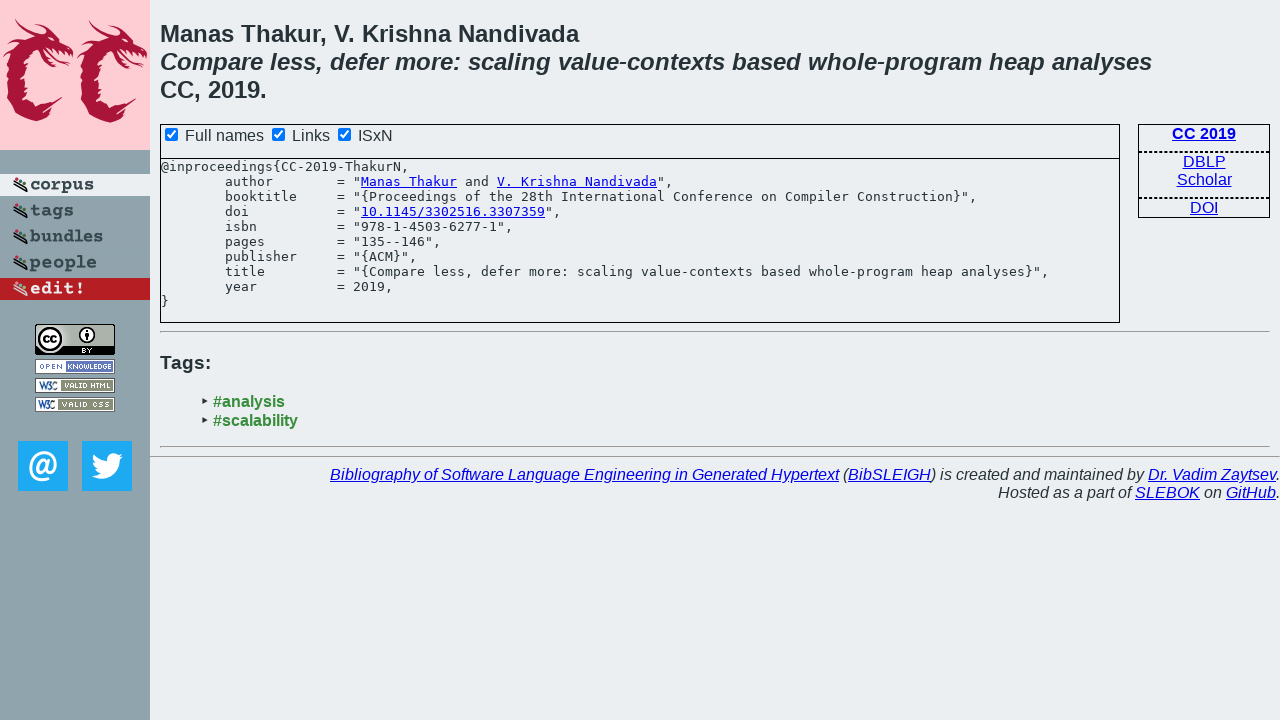

--- FILE ---
content_type: text/html; charset=utf-8
request_url: https://bibtex.github.io/CC-2019-ThakurN.html
body_size: 1648
content:
<!DOCTYPE html>
<html>
<head>
	<meta http-equiv="Content-Type" content="text/html; charset=UTF-8"/>
	<meta name="keywords" content="software linguistics, software language engineering, book of knowledge, glossary, academic publications, scientific research, open knowledge, open science"/>
	<title>BibSLEIGH — Compare less, defer more: scaling value-contexts based whole-program heap analyses</title>
	<link href="stuff/bib.css" rel="stylesheet" type="text/css"/>
	<link href='http://fonts.googleapis.com/css?family=Exo+2:400,700,400italic,700italic' rel='stylesheet' type='text/css'>
	<script src="stuff/jquery.min.js" type="text/javascript"></script>
</head>
<body>
<div class="left">
	<a href="index.html"><img src="stuff/cc.png" alt="Compare less, defer more: scaling value-contexts based whole-program heap analyses" title="Compare less, defer more: scaling value-contexts based whole-program heap analyses" class="pad"/></a>

	<div class="pad">
		<a href="index.html"><img src="stuff/a-corpus.png" alt="BibSLEIGH corpus" title="All papers in the corpus"/></a><br/>
		<a href="tag/index.html"><img src="stuff/p-tags.png" alt="BibSLEIGH tags" title="All known tags"/></a><br/>
		<a href="bundle/index.html"><img src="stuff/p-bundles.png" alt="BibSLEIGH bundles" title="All selected bundles"/></a><br/>
		<a href="person/index.html"><img src="stuff/p-people.png" alt="BibSLEIGH people" title="All contributors"/></a><br/>
<a href="https://github.com/slebok/bibsleigh/edit/master/corpus/SYS\2019\CC-2019\CC-2019-ThakurN.json"><img src="stuff/edit.png" alt="EDIT!" title="EDIT!"/></a>
	</div>
	<a href="http://creativecommons.org/licenses/by/4.0/" title="CC-BY"><img src="stuff/cc-by.png" alt="CC-BY"/></a><br/>
	<a href="http://opendatacommons.org/licenses/by/summary/" title="Open Knowledge"><img src="stuff/open-knowledge.png" alt="Open Knowledge" /></a><br/>
	<a href="http://validator.w3.org/check/referer" title="XHTML 1.0 W3C Rec"><img src="stuff/xhtml.png" alt="XHTML 1.0 W3C Rec" /></a><br/>
	<a href="http://jigsaw.w3.org/css-validator/check/referer" title="CSS 2.1 W3C CanRec"><img src="stuff/css.png" alt="CSS 2.1 W3C CanRec" class="pad" /></a><br/>
	<div class="sm">
		<a href="mailto:vadim@grammarware.net"><img src="stuff/email.png" alt="email" title="Complain!" /></a>
		<a href="https://twitter.com/intent/tweet?screen_name=grammarware"><img src="stuff/twitter.png" alt="twitter" title="Mention!" /></a>
	</div>

</div>
<div class="main">
<h2>Manas Thakur, V. Krishna Nandivada<br/><em><a href="word/compar.html">Compare</a> <a href="word/less.html">less</a>, <a href="word/defer.html">defer</a> <a href="word/more.html">more</a>: <a href="word/scale.html">scaling</a> <a href="word/valu.html">value</a>-<a href="word/context.html">contexts</a> <a href="word/base.html">based</a> <a href="word/whole.html">whole</a>-<a href="word/program.html">program</a> <a href="word/heap.html">heap</a> <a href="word/analys.html">analyses</a></em><br/>CC, 2019.</h2>
<div class="rbox">
<strong><a href="CC-2019.html">CC 2019</a></strong><hr/><a href="http://dblp.org/rec/html/conf/cc/ThakurN19">DBLP</a><br/>
<a href="https://scholar.google.com/scholar?q=%22Compare+less,+defer+more:+scaling+value-contexts+based+whole-program+heap+analyses%22">Scholar</a><hr/><a href="http://dx.doi.org/10.1145/3302516.3307359">DOI</a>
</div>
<div class="pre"><form action="#">
	<input type="checkbox" checked="checked" onClick="$('#booktitle').text(this.checked?'Proceedings of the 28th International Conference on Compiler Construction':'CC');"/> Full names
	<input type="checkbox" checked="checked" onClick="(this.checked)?$('.uri').show():$('.uri').hide();"/> Links
	<input type="checkbox" checked="checked" onClick="(this.checked)?$('#isbn').show():$('#isbn').hide();"/> ISxN
	</form><pre>@inproceedings{CC-2019-ThakurN,
	author        = "<a href="person/Manas_Thakur.html">Manas Thakur</a> and <a href="person/V_Krishna_Nandivada.html">V. Krishna Nandivada</a>",
	booktitle     = "{<span id="booktitle">Proceedings of the 28th International Conference on Compiler Construction</span>}",
<span class="uri">	doi           = "<a href="http://dx.doi.org/10.1145/3302516.3307359">10.1145/3302516.3307359</a>",
</span><span id="isbn">	isbn          = "978-1-4503-6277-1",
</span>	pages         = "135--146",
	publisher     = "{ACM}",
	title         = "{Compare less, defer more: scaling value-contexts based whole-program heap analyses}",
	year          = 2019,
}</pre>
</div>
<hr/>
<h3>Tags:</h3><ul class="tri"><li class="tag"><a href="tag/analysis.html">#analysis</a></li>
<li class="tag"><a href="tag/scalability.html">#scalability</a></li></ul><hr/>
</div>
<hr style="clear:both"/>
<div class="last">
	<em>
		<a href="http://bibtex.github.io">Bibliography of Software Language Engineering in Generated Hypertext</a>
		(<a href="http://github.com/slebok/bibsleigh">BibSLEIGH</a>) is
		created and maintained by <a href="http://grammarware.github.io/">Dr. Vadim Zaytsev</a>.<br/>
		Hosted as a part of <a href="http://slebok.github.io/">SLEBOK</a> on <a href="http://www.github.com/">GitHub</a>.
	</em>
</div>
</body>
</html>